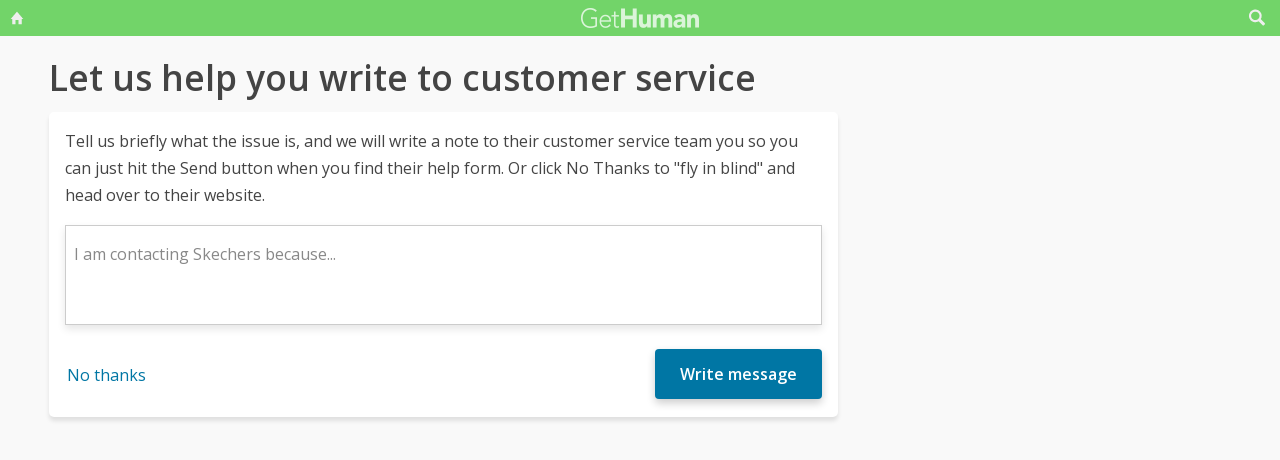

--- FILE ---
content_type: text/html; charset=utf-8
request_url: https://www.google.com/recaptcha/api2/anchor?ar=1&k=6LdI11gpAAAAADT0S-Kwjl1BhvH8R6s41APDJHhr&co=aHR0cHM6Ly9nZXRodW1hbi1jb20ucmVjYXB0Y2hhLmFtcHByb2plY3QubmV0OjQ0Mw..&hl=en&v=7gg7H51Q-naNfhmCP3_R47ho&size=invisible&anchor-ms=20000&execute-ms=30000&cb=xjxnd66nxiis
body_size: 48309
content:
<!DOCTYPE HTML><html dir="ltr" lang="en"><head><meta http-equiv="Content-Type" content="text/html; charset=UTF-8">
<meta http-equiv="X-UA-Compatible" content="IE=edge">
<title>reCAPTCHA</title>
<style type="text/css">
/* cyrillic-ext */
@font-face {
  font-family: 'Roboto';
  font-style: normal;
  font-weight: 400;
  font-stretch: 100%;
  src: url(//fonts.gstatic.com/s/roboto/v48/KFO7CnqEu92Fr1ME7kSn66aGLdTylUAMa3GUBHMdazTgWw.woff2) format('woff2');
  unicode-range: U+0460-052F, U+1C80-1C8A, U+20B4, U+2DE0-2DFF, U+A640-A69F, U+FE2E-FE2F;
}
/* cyrillic */
@font-face {
  font-family: 'Roboto';
  font-style: normal;
  font-weight: 400;
  font-stretch: 100%;
  src: url(//fonts.gstatic.com/s/roboto/v48/KFO7CnqEu92Fr1ME7kSn66aGLdTylUAMa3iUBHMdazTgWw.woff2) format('woff2');
  unicode-range: U+0301, U+0400-045F, U+0490-0491, U+04B0-04B1, U+2116;
}
/* greek-ext */
@font-face {
  font-family: 'Roboto';
  font-style: normal;
  font-weight: 400;
  font-stretch: 100%;
  src: url(//fonts.gstatic.com/s/roboto/v48/KFO7CnqEu92Fr1ME7kSn66aGLdTylUAMa3CUBHMdazTgWw.woff2) format('woff2');
  unicode-range: U+1F00-1FFF;
}
/* greek */
@font-face {
  font-family: 'Roboto';
  font-style: normal;
  font-weight: 400;
  font-stretch: 100%;
  src: url(//fonts.gstatic.com/s/roboto/v48/KFO7CnqEu92Fr1ME7kSn66aGLdTylUAMa3-UBHMdazTgWw.woff2) format('woff2');
  unicode-range: U+0370-0377, U+037A-037F, U+0384-038A, U+038C, U+038E-03A1, U+03A3-03FF;
}
/* math */
@font-face {
  font-family: 'Roboto';
  font-style: normal;
  font-weight: 400;
  font-stretch: 100%;
  src: url(//fonts.gstatic.com/s/roboto/v48/KFO7CnqEu92Fr1ME7kSn66aGLdTylUAMawCUBHMdazTgWw.woff2) format('woff2');
  unicode-range: U+0302-0303, U+0305, U+0307-0308, U+0310, U+0312, U+0315, U+031A, U+0326-0327, U+032C, U+032F-0330, U+0332-0333, U+0338, U+033A, U+0346, U+034D, U+0391-03A1, U+03A3-03A9, U+03B1-03C9, U+03D1, U+03D5-03D6, U+03F0-03F1, U+03F4-03F5, U+2016-2017, U+2034-2038, U+203C, U+2040, U+2043, U+2047, U+2050, U+2057, U+205F, U+2070-2071, U+2074-208E, U+2090-209C, U+20D0-20DC, U+20E1, U+20E5-20EF, U+2100-2112, U+2114-2115, U+2117-2121, U+2123-214F, U+2190, U+2192, U+2194-21AE, U+21B0-21E5, U+21F1-21F2, U+21F4-2211, U+2213-2214, U+2216-22FF, U+2308-230B, U+2310, U+2319, U+231C-2321, U+2336-237A, U+237C, U+2395, U+239B-23B7, U+23D0, U+23DC-23E1, U+2474-2475, U+25AF, U+25B3, U+25B7, U+25BD, U+25C1, U+25CA, U+25CC, U+25FB, U+266D-266F, U+27C0-27FF, U+2900-2AFF, U+2B0E-2B11, U+2B30-2B4C, U+2BFE, U+3030, U+FF5B, U+FF5D, U+1D400-1D7FF, U+1EE00-1EEFF;
}
/* symbols */
@font-face {
  font-family: 'Roboto';
  font-style: normal;
  font-weight: 400;
  font-stretch: 100%;
  src: url(//fonts.gstatic.com/s/roboto/v48/KFO7CnqEu92Fr1ME7kSn66aGLdTylUAMaxKUBHMdazTgWw.woff2) format('woff2');
  unicode-range: U+0001-000C, U+000E-001F, U+007F-009F, U+20DD-20E0, U+20E2-20E4, U+2150-218F, U+2190, U+2192, U+2194-2199, U+21AF, U+21E6-21F0, U+21F3, U+2218-2219, U+2299, U+22C4-22C6, U+2300-243F, U+2440-244A, U+2460-24FF, U+25A0-27BF, U+2800-28FF, U+2921-2922, U+2981, U+29BF, U+29EB, U+2B00-2BFF, U+4DC0-4DFF, U+FFF9-FFFB, U+10140-1018E, U+10190-1019C, U+101A0, U+101D0-101FD, U+102E0-102FB, U+10E60-10E7E, U+1D2C0-1D2D3, U+1D2E0-1D37F, U+1F000-1F0FF, U+1F100-1F1AD, U+1F1E6-1F1FF, U+1F30D-1F30F, U+1F315, U+1F31C, U+1F31E, U+1F320-1F32C, U+1F336, U+1F378, U+1F37D, U+1F382, U+1F393-1F39F, U+1F3A7-1F3A8, U+1F3AC-1F3AF, U+1F3C2, U+1F3C4-1F3C6, U+1F3CA-1F3CE, U+1F3D4-1F3E0, U+1F3ED, U+1F3F1-1F3F3, U+1F3F5-1F3F7, U+1F408, U+1F415, U+1F41F, U+1F426, U+1F43F, U+1F441-1F442, U+1F444, U+1F446-1F449, U+1F44C-1F44E, U+1F453, U+1F46A, U+1F47D, U+1F4A3, U+1F4B0, U+1F4B3, U+1F4B9, U+1F4BB, U+1F4BF, U+1F4C8-1F4CB, U+1F4D6, U+1F4DA, U+1F4DF, U+1F4E3-1F4E6, U+1F4EA-1F4ED, U+1F4F7, U+1F4F9-1F4FB, U+1F4FD-1F4FE, U+1F503, U+1F507-1F50B, U+1F50D, U+1F512-1F513, U+1F53E-1F54A, U+1F54F-1F5FA, U+1F610, U+1F650-1F67F, U+1F687, U+1F68D, U+1F691, U+1F694, U+1F698, U+1F6AD, U+1F6B2, U+1F6B9-1F6BA, U+1F6BC, U+1F6C6-1F6CF, U+1F6D3-1F6D7, U+1F6E0-1F6EA, U+1F6F0-1F6F3, U+1F6F7-1F6FC, U+1F700-1F7FF, U+1F800-1F80B, U+1F810-1F847, U+1F850-1F859, U+1F860-1F887, U+1F890-1F8AD, U+1F8B0-1F8BB, U+1F8C0-1F8C1, U+1F900-1F90B, U+1F93B, U+1F946, U+1F984, U+1F996, U+1F9E9, U+1FA00-1FA6F, U+1FA70-1FA7C, U+1FA80-1FA89, U+1FA8F-1FAC6, U+1FACE-1FADC, U+1FADF-1FAE9, U+1FAF0-1FAF8, U+1FB00-1FBFF;
}
/* vietnamese */
@font-face {
  font-family: 'Roboto';
  font-style: normal;
  font-weight: 400;
  font-stretch: 100%;
  src: url(//fonts.gstatic.com/s/roboto/v48/KFO7CnqEu92Fr1ME7kSn66aGLdTylUAMa3OUBHMdazTgWw.woff2) format('woff2');
  unicode-range: U+0102-0103, U+0110-0111, U+0128-0129, U+0168-0169, U+01A0-01A1, U+01AF-01B0, U+0300-0301, U+0303-0304, U+0308-0309, U+0323, U+0329, U+1EA0-1EF9, U+20AB;
}
/* latin-ext */
@font-face {
  font-family: 'Roboto';
  font-style: normal;
  font-weight: 400;
  font-stretch: 100%;
  src: url(//fonts.gstatic.com/s/roboto/v48/KFO7CnqEu92Fr1ME7kSn66aGLdTylUAMa3KUBHMdazTgWw.woff2) format('woff2');
  unicode-range: U+0100-02BA, U+02BD-02C5, U+02C7-02CC, U+02CE-02D7, U+02DD-02FF, U+0304, U+0308, U+0329, U+1D00-1DBF, U+1E00-1E9F, U+1EF2-1EFF, U+2020, U+20A0-20AB, U+20AD-20C0, U+2113, U+2C60-2C7F, U+A720-A7FF;
}
/* latin */
@font-face {
  font-family: 'Roboto';
  font-style: normal;
  font-weight: 400;
  font-stretch: 100%;
  src: url(//fonts.gstatic.com/s/roboto/v48/KFO7CnqEu92Fr1ME7kSn66aGLdTylUAMa3yUBHMdazQ.woff2) format('woff2');
  unicode-range: U+0000-00FF, U+0131, U+0152-0153, U+02BB-02BC, U+02C6, U+02DA, U+02DC, U+0304, U+0308, U+0329, U+2000-206F, U+20AC, U+2122, U+2191, U+2193, U+2212, U+2215, U+FEFF, U+FFFD;
}
/* cyrillic-ext */
@font-face {
  font-family: 'Roboto';
  font-style: normal;
  font-weight: 500;
  font-stretch: 100%;
  src: url(//fonts.gstatic.com/s/roboto/v48/KFO7CnqEu92Fr1ME7kSn66aGLdTylUAMa3GUBHMdazTgWw.woff2) format('woff2');
  unicode-range: U+0460-052F, U+1C80-1C8A, U+20B4, U+2DE0-2DFF, U+A640-A69F, U+FE2E-FE2F;
}
/* cyrillic */
@font-face {
  font-family: 'Roboto';
  font-style: normal;
  font-weight: 500;
  font-stretch: 100%;
  src: url(//fonts.gstatic.com/s/roboto/v48/KFO7CnqEu92Fr1ME7kSn66aGLdTylUAMa3iUBHMdazTgWw.woff2) format('woff2');
  unicode-range: U+0301, U+0400-045F, U+0490-0491, U+04B0-04B1, U+2116;
}
/* greek-ext */
@font-face {
  font-family: 'Roboto';
  font-style: normal;
  font-weight: 500;
  font-stretch: 100%;
  src: url(//fonts.gstatic.com/s/roboto/v48/KFO7CnqEu92Fr1ME7kSn66aGLdTylUAMa3CUBHMdazTgWw.woff2) format('woff2');
  unicode-range: U+1F00-1FFF;
}
/* greek */
@font-face {
  font-family: 'Roboto';
  font-style: normal;
  font-weight: 500;
  font-stretch: 100%;
  src: url(//fonts.gstatic.com/s/roboto/v48/KFO7CnqEu92Fr1ME7kSn66aGLdTylUAMa3-UBHMdazTgWw.woff2) format('woff2');
  unicode-range: U+0370-0377, U+037A-037F, U+0384-038A, U+038C, U+038E-03A1, U+03A3-03FF;
}
/* math */
@font-face {
  font-family: 'Roboto';
  font-style: normal;
  font-weight: 500;
  font-stretch: 100%;
  src: url(//fonts.gstatic.com/s/roboto/v48/KFO7CnqEu92Fr1ME7kSn66aGLdTylUAMawCUBHMdazTgWw.woff2) format('woff2');
  unicode-range: U+0302-0303, U+0305, U+0307-0308, U+0310, U+0312, U+0315, U+031A, U+0326-0327, U+032C, U+032F-0330, U+0332-0333, U+0338, U+033A, U+0346, U+034D, U+0391-03A1, U+03A3-03A9, U+03B1-03C9, U+03D1, U+03D5-03D6, U+03F0-03F1, U+03F4-03F5, U+2016-2017, U+2034-2038, U+203C, U+2040, U+2043, U+2047, U+2050, U+2057, U+205F, U+2070-2071, U+2074-208E, U+2090-209C, U+20D0-20DC, U+20E1, U+20E5-20EF, U+2100-2112, U+2114-2115, U+2117-2121, U+2123-214F, U+2190, U+2192, U+2194-21AE, U+21B0-21E5, U+21F1-21F2, U+21F4-2211, U+2213-2214, U+2216-22FF, U+2308-230B, U+2310, U+2319, U+231C-2321, U+2336-237A, U+237C, U+2395, U+239B-23B7, U+23D0, U+23DC-23E1, U+2474-2475, U+25AF, U+25B3, U+25B7, U+25BD, U+25C1, U+25CA, U+25CC, U+25FB, U+266D-266F, U+27C0-27FF, U+2900-2AFF, U+2B0E-2B11, U+2B30-2B4C, U+2BFE, U+3030, U+FF5B, U+FF5D, U+1D400-1D7FF, U+1EE00-1EEFF;
}
/* symbols */
@font-face {
  font-family: 'Roboto';
  font-style: normal;
  font-weight: 500;
  font-stretch: 100%;
  src: url(//fonts.gstatic.com/s/roboto/v48/KFO7CnqEu92Fr1ME7kSn66aGLdTylUAMaxKUBHMdazTgWw.woff2) format('woff2');
  unicode-range: U+0001-000C, U+000E-001F, U+007F-009F, U+20DD-20E0, U+20E2-20E4, U+2150-218F, U+2190, U+2192, U+2194-2199, U+21AF, U+21E6-21F0, U+21F3, U+2218-2219, U+2299, U+22C4-22C6, U+2300-243F, U+2440-244A, U+2460-24FF, U+25A0-27BF, U+2800-28FF, U+2921-2922, U+2981, U+29BF, U+29EB, U+2B00-2BFF, U+4DC0-4DFF, U+FFF9-FFFB, U+10140-1018E, U+10190-1019C, U+101A0, U+101D0-101FD, U+102E0-102FB, U+10E60-10E7E, U+1D2C0-1D2D3, U+1D2E0-1D37F, U+1F000-1F0FF, U+1F100-1F1AD, U+1F1E6-1F1FF, U+1F30D-1F30F, U+1F315, U+1F31C, U+1F31E, U+1F320-1F32C, U+1F336, U+1F378, U+1F37D, U+1F382, U+1F393-1F39F, U+1F3A7-1F3A8, U+1F3AC-1F3AF, U+1F3C2, U+1F3C4-1F3C6, U+1F3CA-1F3CE, U+1F3D4-1F3E0, U+1F3ED, U+1F3F1-1F3F3, U+1F3F5-1F3F7, U+1F408, U+1F415, U+1F41F, U+1F426, U+1F43F, U+1F441-1F442, U+1F444, U+1F446-1F449, U+1F44C-1F44E, U+1F453, U+1F46A, U+1F47D, U+1F4A3, U+1F4B0, U+1F4B3, U+1F4B9, U+1F4BB, U+1F4BF, U+1F4C8-1F4CB, U+1F4D6, U+1F4DA, U+1F4DF, U+1F4E3-1F4E6, U+1F4EA-1F4ED, U+1F4F7, U+1F4F9-1F4FB, U+1F4FD-1F4FE, U+1F503, U+1F507-1F50B, U+1F50D, U+1F512-1F513, U+1F53E-1F54A, U+1F54F-1F5FA, U+1F610, U+1F650-1F67F, U+1F687, U+1F68D, U+1F691, U+1F694, U+1F698, U+1F6AD, U+1F6B2, U+1F6B9-1F6BA, U+1F6BC, U+1F6C6-1F6CF, U+1F6D3-1F6D7, U+1F6E0-1F6EA, U+1F6F0-1F6F3, U+1F6F7-1F6FC, U+1F700-1F7FF, U+1F800-1F80B, U+1F810-1F847, U+1F850-1F859, U+1F860-1F887, U+1F890-1F8AD, U+1F8B0-1F8BB, U+1F8C0-1F8C1, U+1F900-1F90B, U+1F93B, U+1F946, U+1F984, U+1F996, U+1F9E9, U+1FA00-1FA6F, U+1FA70-1FA7C, U+1FA80-1FA89, U+1FA8F-1FAC6, U+1FACE-1FADC, U+1FADF-1FAE9, U+1FAF0-1FAF8, U+1FB00-1FBFF;
}
/* vietnamese */
@font-face {
  font-family: 'Roboto';
  font-style: normal;
  font-weight: 500;
  font-stretch: 100%;
  src: url(//fonts.gstatic.com/s/roboto/v48/KFO7CnqEu92Fr1ME7kSn66aGLdTylUAMa3OUBHMdazTgWw.woff2) format('woff2');
  unicode-range: U+0102-0103, U+0110-0111, U+0128-0129, U+0168-0169, U+01A0-01A1, U+01AF-01B0, U+0300-0301, U+0303-0304, U+0308-0309, U+0323, U+0329, U+1EA0-1EF9, U+20AB;
}
/* latin-ext */
@font-face {
  font-family: 'Roboto';
  font-style: normal;
  font-weight: 500;
  font-stretch: 100%;
  src: url(//fonts.gstatic.com/s/roboto/v48/KFO7CnqEu92Fr1ME7kSn66aGLdTylUAMa3KUBHMdazTgWw.woff2) format('woff2');
  unicode-range: U+0100-02BA, U+02BD-02C5, U+02C7-02CC, U+02CE-02D7, U+02DD-02FF, U+0304, U+0308, U+0329, U+1D00-1DBF, U+1E00-1E9F, U+1EF2-1EFF, U+2020, U+20A0-20AB, U+20AD-20C0, U+2113, U+2C60-2C7F, U+A720-A7FF;
}
/* latin */
@font-face {
  font-family: 'Roboto';
  font-style: normal;
  font-weight: 500;
  font-stretch: 100%;
  src: url(//fonts.gstatic.com/s/roboto/v48/KFO7CnqEu92Fr1ME7kSn66aGLdTylUAMa3yUBHMdazQ.woff2) format('woff2');
  unicode-range: U+0000-00FF, U+0131, U+0152-0153, U+02BB-02BC, U+02C6, U+02DA, U+02DC, U+0304, U+0308, U+0329, U+2000-206F, U+20AC, U+2122, U+2191, U+2193, U+2212, U+2215, U+FEFF, U+FFFD;
}
/* cyrillic-ext */
@font-face {
  font-family: 'Roboto';
  font-style: normal;
  font-weight: 900;
  font-stretch: 100%;
  src: url(//fonts.gstatic.com/s/roboto/v48/KFO7CnqEu92Fr1ME7kSn66aGLdTylUAMa3GUBHMdazTgWw.woff2) format('woff2');
  unicode-range: U+0460-052F, U+1C80-1C8A, U+20B4, U+2DE0-2DFF, U+A640-A69F, U+FE2E-FE2F;
}
/* cyrillic */
@font-face {
  font-family: 'Roboto';
  font-style: normal;
  font-weight: 900;
  font-stretch: 100%;
  src: url(//fonts.gstatic.com/s/roboto/v48/KFO7CnqEu92Fr1ME7kSn66aGLdTylUAMa3iUBHMdazTgWw.woff2) format('woff2');
  unicode-range: U+0301, U+0400-045F, U+0490-0491, U+04B0-04B1, U+2116;
}
/* greek-ext */
@font-face {
  font-family: 'Roboto';
  font-style: normal;
  font-weight: 900;
  font-stretch: 100%;
  src: url(//fonts.gstatic.com/s/roboto/v48/KFO7CnqEu92Fr1ME7kSn66aGLdTylUAMa3CUBHMdazTgWw.woff2) format('woff2');
  unicode-range: U+1F00-1FFF;
}
/* greek */
@font-face {
  font-family: 'Roboto';
  font-style: normal;
  font-weight: 900;
  font-stretch: 100%;
  src: url(//fonts.gstatic.com/s/roboto/v48/KFO7CnqEu92Fr1ME7kSn66aGLdTylUAMa3-UBHMdazTgWw.woff2) format('woff2');
  unicode-range: U+0370-0377, U+037A-037F, U+0384-038A, U+038C, U+038E-03A1, U+03A3-03FF;
}
/* math */
@font-face {
  font-family: 'Roboto';
  font-style: normal;
  font-weight: 900;
  font-stretch: 100%;
  src: url(//fonts.gstatic.com/s/roboto/v48/KFO7CnqEu92Fr1ME7kSn66aGLdTylUAMawCUBHMdazTgWw.woff2) format('woff2');
  unicode-range: U+0302-0303, U+0305, U+0307-0308, U+0310, U+0312, U+0315, U+031A, U+0326-0327, U+032C, U+032F-0330, U+0332-0333, U+0338, U+033A, U+0346, U+034D, U+0391-03A1, U+03A3-03A9, U+03B1-03C9, U+03D1, U+03D5-03D6, U+03F0-03F1, U+03F4-03F5, U+2016-2017, U+2034-2038, U+203C, U+2040, U+2043, U+2047, U+2050, U+2057, U+205F, U+2070-2071, U+2074-208E, U+2090-209C, U+20D0-20DC, U+20E1, U+20E5-20EF, U+2100-2112, U+2114-2115, U+2117-2121, U+2123-214F, U+2190, U+2192, U+2194-21AE, U+21B0-21E5, U+21F1-21F2, U+21F4-2211, U+2213-2214, U+2216-22FF, U+2308-230B, U+2310, U+2319, U+231C-2321, U+2336-237A, U+237C, U+2395, U+239B-23B7, U+23D0, U+23DC-23E1, U+2474-2475, U+25AF, U+25B3, U+25B7, U+25BD, U+25C1, U+25CA, U+25CC, U+25FB, U+266D-266F, U+27C0-27FF, U+2900-2AFF, U+2B0E-2B11, U+2B30-2B4C, U+2BFE, U+3030, U+FF5B, U+FF5D, U+1D400-1D7FF, U+1EE00-1EEFF;
}
/* symbols */
@font-face {
  font-family: 'Roboto';
  font-style: normal;
  font-weight: 900;
  font-stretch: 100%;
  src: url(//fonts.gstatic.com/s/roboto/v48/KFO7CnqEu92Fr1ME7kSn66aGLdTylUAMaxKUBHMdazTgWw.woff2) format('woff2');
  unicode-range: U+0001-000C, U+000E-001F, U+007F-009F, U+20DD-20E0, U+20E2-20E4, U+2150-218F, U+2190, U+2192, U+2194-2199, U+21AF, U+21E6-21F0, U+21F3, U+2218-2219, U+2299, U+22C4-22C6, U+2300-243F, U+2440-244A, U+2460-24FF, U+25A0-27BF, U+2800-28FF, U+2921-2922, U+2981, U+29BF, U+29EB, U+2B00-2BFF, U+4DC0-4DFF, U+FFF9-FFFB, U+10140-1018E, U+10190-1019C, U+101A0, U+101D0-101FD, U+102E0-102FB, U+10E60-10E7E, U+1D2C0-1D2D3, U+1D2E0-1D37F, U+1F000-1F0FF, U+1F100-1F1AD, U+1F1E6-1F1FF, U+1F30D-1F30F, U+1F315, U+1F31C, U+1F31E, U+1F320-1F32C, U+1F336, U+1F378, U+1F37D, U+1F382, U+1F393-1F39F, U+1F3A7-1F3A8, U+1F3AC-1F3AF, U+1F3C2, U+1F3C4-1F3C6, U+1F3CA-1F3CE, U+1F3D4-1F3E0, U+1F3ED, U+1F3F1-1F3F3, U+1F3F5-1F3F7, U+1F408, U+1F415, U+1F41F, U+1F426, U+1F43F, U+1F441-1F442, U+1F444, U+1F446-1F449, U+1F44C-1F44E, U+1F453, U+1F46A, U+1F47D, U+1F4A3, U+1F4B0, U+1F4B3, U+1F4B9, U+1F4BB, U+1F4BF, U+1F4C8-1F4CB, U+1F4D6, U+1F4DA, U+1F4DF, U+1F4E3-1F4E6, U+1F4EA-1F4ED, U+1F4F7, U+1F4F9-1F4FB, U+1F4FD-1F4FE, U+1F503, U+1F507-1F50B, U+1F50D, U+1F512-1F513, U+1F53E-1F54A, U+1F54F-1F5FA, U+1F610, U+1F650-1F67F, U+1F687, U+1F68D, U+1F691, U+1F694, U+1F698, U+1F6AD, U+1F6B2, U+1F6B9-1F6BA, U+1F6BC, U+1F6C6-1F6CF, U+1F6D3-1F6D7, U+1F6E0-1F6EA, U+1F6F0-1F6F3, U+1F6F7-1F6FC, U+1F700-1F7FF, U+1F800-1F80B, U+1F810-1F847, U+1F850-1F859, U+1F860-1F887, U+1F890-1F8AD, U+1F8B0-1F8BB, U+1F8C0-1F8C1, U+1F900-1F90B, U+1F93B, U+1F946, U+1F984, U+1F996, U+1F9E9, U+1FA00-1FA6F, U+1FA70-1FA7C, U+1FA80-1FA89, U+1FA8F-1FAC6, U+1FACE-1FADC, U+1FADF-1FAE9, U+1FAF0-1FAF8, U+1FB00-1FBFF;
}
/* vietnamese */
@font-face {
  font-family: 'Roboto';
  font-style: normal;
  font-weight: 900;
  font-stretch: 100%;
  src: url(//fonts.gstatic.com/s/roboto/v48/KFO7CnqEu92Fr1ME7kSn66aGLdTylUAMa3OUBHMdazTgWw.woff2) format('woff2');
  unicode-range: U+0102-0103, U+0110-0111, U+0128-0129, U+0168-0169, U+01A0-01A1, U+01AF-01B0, U+0300-0301, U+0303-0304, U+0308-0309, U+0323, U+0329, U+1EA0-1EF9, U+20AB;
}
/* latin-ext */
@font-face {
  font-family: 'Roboto';
  font-style: normal;
  font-weight: 900;
  font-stretch: 100%;
  src: url(//fonts.gstatic.com/s/roboto/v48/KFO7CnqEu92Fr1ME7kSn66aGLdTylUAMa3KUBHMdazTgWw.woff2) format('woff2');
  unicode-range: U+0100-02BA, U+02BD-02C5, U+02C7-02CC, U+02CE-02D7, U+02DD-02FF, U+0304, U+0308, U+0329, U+1D00-1DBF, U+1E00-1E9F, U+1EF2-1EFF, U+2020, U+20A0-20AB, U+20AD-20C0, U+2113, U+2C60-2C7F, U+A720-A7FF;
}
/* latin */
@font-face {
  font-family: 'Roboto';
  font-style: normal;
  font-weight: 900;
  font-stretch: 100%;
  src: url(//fonts.gstatic.com/s/roboto/v48/KFO7CnqEu92Fr1ME7kSn66aGLdTylUAMa3yUBHMdazQ.woff2) format('woff2');
  unicode-range: U+0000-00FF, U+0131, U+0152-0153, U+02BB-02BC, U+02C6, U+02DA, U+02DC, U+0304, U+0308, U+0329, U+2000-206F, U+20AC, U+2122, U+2191, U+2193, U+2212, U+2215, U+FEFF, U+FFFD;
}

</style>
<link rel="stylesheet" type="text/css" href="https://www.gstatic.com/recaptcha/releases/7gg7H51Q-naNfhmCP3_R47ho/styles__ltr.css">
<script nonce="3SfhbfGisscl_LPdReaAiQ" type="text/javascript">window['__recaptcha_api'] = 'https://www.google.com/recaptcha/api2/';</script>
<script type="text/javascript" src="https://www.gstatic.com/recaptcha/releases/7gg7H51Q-naNfhmCP3_R47ho/recaptcha__en.js" nonce="3SfhbfGisscl_LPdReaAiQ">
      
    </script></head>
<body><div id="rc-anchor-alert" class="rc-anchor-alert"></div>
<input type="hidden" id="recaptcha-token" value="[base64]">
<script type="text/javascript" nonce="3SfhbfGisscl_LPdReaAiQ">
      recaptcha.anchor.Main.init("[\x22ainput\x22,[\x22bgdata\x22,\x22\x22,\[base64]/[base64]/[base64]/[base64]/[base64]/[base64]/[base64]/[base64]/[base64]/[base64]\\u003d\x22,\[base64]\\u003d\x22,\x22w4cew71sw41tw4w4w4HDk8OOTcKiWMKzwozCvcO3wpR/[base64]/DlcKSw7bCpgp7woDCpg08G8KJF8K/WcKqw65Swqwvw49FVFfCqMOsE33Cr8KCMF1gw5bDkjwjQjTCiMOvw6QdwrokERR/TcOgwqjDmEHDqsOcZsKFWMKGC8OKSG7CrMOQw7XDqSIsw7zDv8KJwr/DtyxTwpbCscK/[base64]/CnMKzAz5WBmfDtUDCh8KHwpLDlyk2w5QEw5fDkx3DgMKew6zCs2Bkw7Nuw58PScKywrXDvBDDoGM6bG1+wrHCkzrDgiXCkh1pwqHCnyjCrUsMw50/[base64]/CqsO6UzHClFHCvVMFwqvDhcKVPsKHY8Kvw59RwqzDksOzwq82w6/Cs8KPw7bCpSLDsX9UUsO/wo8qOH7CgcKrw5fCicOZwrzCmVnCi8O1w4bCsi7DisOvw4TCkcKGw4BPPwRPAcOrwpMHwrlSFcOCXh0nX8KEK03Dm8KeB8K1w4bCpDXCqCNwbWR9w7jDlTAwan/CpMKKGwnDssKew7JaNU/ClA/DicKnw5g9w5rDh8O/TSLDtcO4w5cCT8K8wrTCucKbaiorel/[base64]/CsMK6I0VAA8OubQd2wp/CgMOCG2UXw5BAcCIyw4UGHUjDvsKvwqBIHcO4w4PCqcO4IA/[base64]/[base64]/DqsKHATpnwqM7w7VVwpjDhMOTVH0MZMKCw63DhS/[base64]/CqWdAGMKvw5JzwpbCqMKLdsK1OxLCmjTCqi3DkHx4RcKKfTrCtcKuwox3w4YZaMKbwqHChDfCtsOPIFnCvVoWEsKlXcODOG7CoxDCqkbDqnJCX8Kvwp7DgzITEk97eR9lR2xow417HQHDmBbDl8Krw7bClE41QX/Dmz0MI3fClcOCwqwJDsKNS1RJwqRvUltmwoHDssOrw6TDtQ8nw59RRBNFwp9Sw4nDmxlcwoQQG8KCwo3CocKTw4U5w7QXPcOFwrTDisKcOsO6wrPDtn7DhyvCnsOEwo3Dty4zNwhNwo/Dj3jDpMKEF3/CiyhQw5vDmy3CihQ+w7R5wp/CjcO+wrliwq7DsAnDsMOVwqM9UyciwqoiBsK/w7zCi0/[base64]/DhcOFZcO8KMKxS8K6UMOpwoIVcsOyOWoYVMK3w6rChsObwoXCvMOaw7PCvMOECUhpJ1PCqcOaF3NrV0EydRIBw4/Ds8KuQjnCn8KFbm/CoAIXwosgw6zCg8KDw5VgAMO/[base64]/CvUzCjRPDq8Oxw5BzCMKGwoZjYsKWB8OsB8KCw5DCvMKww6J9wodhw6PDrzUaw6Enwp7DrS1TecOyQcOcw73Di8OCZR89wrHDnRhIcgBCPA/DkMK7T8K9QyAtQsOqUcKYwojDqcKBw5fDkMKfUGnCicOkQcOtw7jDssOLV23DiU4Iw5bDqMKXGnbCpcO5w5nChzfCoMK9bcO2CcKrdsKGw4HDnMOBYMOkw5cjw65teMOMw4Icw6o0bW41wppFw4bCicOewolzw5/[base64]/[base64]/CrXQQwq/DhggPw47DkjbCnMOFw7w9dw4kKsKWPU3DpcKfwqALSDTCg2cow4jDqsKiQMOwO3XDhgwSw6IHwognDMOOJMORwrjCs8OKwp13JiBbLl3DjRrDgybDisOlw70JF8KhwpjDnVwZGHHDkm7Dh8Kow7/DlxQzwrvCmMKLNsODc2cMw7TDk0YZw7oxEsOYwpzDs3XCncK/w4BxGsKEw6fCoCjDvwrDvcKYFwpmwqASKjVnSMKBwrgTHTzCvMO9woQ7w67DvMKtL046wrtkw4HDm8KScgJ2XcKlEx5swoURwpDDoQ4jBsORwr0QJ18CNklmYVxNw5ViesOXEsKpcAnDg8KLbzbClQHCuMKsbsKNC20nO8OHw7BnPcO7SR/CnsOdY8KCw7VowpELGnfDiMOUYcK8b3rDpMKDwo4KwpACwonCi8K8w5FgRB4uWsKSw4EhGcONwo4Jwrxdwr5dA8KFA0vCosKPfMKufMKjZznCncO0wrLCqMOqeGx7w5rDtgEtPwDChQvCvCsBw43DtijCjQ4xcWfCtVRnwp/[base64]/SyPDqiPDmjYMw5MgMCLCswQswp9xw6pcP8KKP3B6w691eMOXN1kXw7Vrw7bCi0M6w7B0w5JXw5rDjxV6FUFmGsO3QsORP8OsZS9JBMOvwq/CtsOnw70hFMK8NcKcw5/Dr8OhcMOdw5fDtHR4AsK6VGQvV8O3wot6OW3Dk8KvwoRSdzNHwo1QMsOEw4wdOMOtwp3DqyEfQlcKw4cQwpIKDzc/[base64]/VcOIQsOuw6TCrQNbF0fDtgA6wp0/wozDkMOuBSx7wrbDgBV/w43DssOmEcO7LsKDfF8uw5LDqznDjkHCtHwtBcKaw7MLYi8Qw4JwQgPDvQYybsOSwonCiyc0w6jCkhjDmMKawpTDjmrDtcOtbsOWw63CtSjCkcO2worCvRvCmj5fwogdwpIVPE3ChMO/w6fDisOMYMOEOAXClsOVaxQvw4JEYnHDlQ3CvQgMNMOKV0fDoHbDpcKWwo/CusKAbnViw6PCrMKqwoITwr1vw7PDikvCi8K6w4F2w5New69ow4RBP8KsJEXDu8O7wonDhcOGOMOfw4/DknVIWMO1cVfDj0BjRcKlKsOpw6R4QGl9wqUcwqjCtsOiZFHDs8KwNsORRsOowoPCmAZUV8KuwrJaEHLCmjbCmjXDv8K1wqZOLEzCk8KMwp3CqRRgfMO8w4vCjcKDTlDDmsKTwqM1HGdKw6QLw4/DmMOQMsORw6TCnMKsw64fw7FCwpgyw6HDr8KSYMOkQlnCpcKsY2wNI2zCpD5HMHvDscKOFcOuwqITwosrw6Nzw5fCoMOJwq5/w4HCh8Kkw4pgw6DDscOYw5gwNMOVdcOgesOOSSJ3EALCk8OsKMOnw5LDoMKxw7PDtGAvwr3Dr2gIE2nCuWvDul/[base64]/CiMK+w4sGwonCtMKuBlxVwpB3XyBYwrZxFcOGwqJJesOiworCpR4ywprDqMOLw7g+eTpwOcOYTmtkwpwxZcKhw7/ChsKjw5c6wqTDgW1EwrN2wqdNPAgrY8OXGErDixTCsMOxwoQ3w6dlw7ZfXG4lPcKjDl7Co8OjesKqAkt+HhfDgH9GwqbCkVxZWMKMw5B+wrVow40vwr4eeFxALsO6TcOEw7B/wqchw4LDqMK4G8KcwoRFbjxeU8KfwpJ9EVJpQTYCwr/DnMO5OsK0HcOnHiHChzvCmcOlA8KJL3J+w7HDk8OVRcO5wpwpGMK1GEXCqMOuw5zCjWfClRJDw4/DlMObwqoiOHFFCcKQLzHCuh/ClnEEwpPCicOLw7jDukLDl35bADlQRMK3wpkIMsOgw5NXwqVpF8Ofw4zDk8OPw7Vow7/ClxQSKi/CpsK7w4RXXMO8w5/[base64]/DlsK+wrBKJB7Dj8Kxw7rDvRpxJ8KHw4PCvh5vwrBzQ3QTwp1gAEbDn3Edw7ANIHBawprCl3QUwqljOcKyaQbDjVHCn8O3w7/DjsOcbsOow4tjwozDosKsw6olM8Orw6PCtsOIHMKhSCDDkMOGXwrDl1J4KsKOwprDhsO0ScKLN8KkwrvCq3rDikvDhhvDvgDCs8KdGG0Sw61Gw7zDvsKaDyzDoGPCvToowqPCksK6KcOdwrsnw6ZbwqrCtsONW8OIKULCtMK4w5fDhh/Ci0fDm8KVwoJCLsOHVVMhVsKaLsKFSsKbGFAGMsOywpsMPCPCjsKLbcOiw4pUwqkvNChbw5gYwrbDv8K6LMKDwrAFwqzDtcKrwpXCjhs0U8K9wrHDrFHDm8Oew7wRwp1AwrXCkMOSw4HCjDZmw6ZywppSw6HDvB/DnF4eR3VTTcKIwr4pXsOgw6rDoULDrsOHw5JSY8OlZFbCusKtIh0MVR0CwoZ9wr1tc1/[base64]/wps2wrnDicO9BMKWDsO1Gx4pwpk/wr3ChMOteMKRBUF0AMOkHj3DvW/DkXjDpMKIY8Ofw6UNLsOJw5zCgWVDwrPClsKmQMKYwrzCgw7DomJRwo8Nw7wFw6BAwrcAwqIsZsK0FcKIw6fDg8K6BcOvNWLDowU0AcOmwrPDg8OXw4ZAc8OFJ8OuwqDDqcO5UjcGw6/CtQfCg8OGGMOGwprCv07CsSgoOcONFgR7ecOHw7Nrw54YwoDCkcOvMzRXw4nCnm3DgMKMaH1Ww6PCrxrCr8OkwrnDk3rCigIxLkHDnCYQF8Ksw6XCozXDrMOCPDvCrVlvdU5SdMO+R0XCmMO+wpRkwqgbw790JsKZwr/DpcOMwofDtl/CoHtiKcKqNsKQT3vCq8KIVRxxN8KvGT8MFijDkMONwqrDnnnDisKrw4EJw5ABwqUDwpInYF7CgMKbFcKiC8K+JsKeWsKAwoMEwpFsaWFeVBdowofDhmvDsTlEwq/[base64]/CiMOxEGjDiVHDoyDCr13DmkrDsGfCpzjCjMKzAsK5OBXDr8OAEhZQNCoBYTHCpj4UEhMITMKOw7DCvMOXTMO2ccKRHcKJfBYaf25Zw5nCqMOgemRpw4/DoHXDu8K9w4TDkEXDo1kfw5oaw6kPNMOyw4TDkUlzwoLDo2TCncKZHsOvw7cBBcKHTiRNLcKlw4JAw63DhjfDtsOxw4HDg8K3wokAw4vCtEbDt8KgaMKzwpfChcKNwr3DsTDCumU6exTCkHYNw44GwqLCgA3DvcOiw6TDmBdcLsKFwoXClsKPAMOVw7opw6/CscKQwqzDtMOxw7TCrMOEFEZ5S21cw4JnAsK5HcK6SFcBGjlDw4TDmMORwqBlwo3Dtz9Swq0kwrjDug/CjA9+wq3DhA/CnMKABzEbU0PCv8O3XMOgwqkdVMK1wrbCsj/Ci8O0McKcLmLDvyMXw4jCon7Crys1cMKjwrLDvwvCgMO2AcKmZXMEecOEw6glJiDCgQLCjUVofsOiQ8O4w5PDgjPDtsObGR/DujHCjWw8X8KnwqHCkCDCqQ3ClXLDs2HDlSTCkz9pRRXChsK6JcOVwqvCmsOsax8BwrTDusOjwq09flIIdsKmwr9/NcOZw7howrTCgsKfBSkjwqfDpSFfw6PChGxHw5VUwr5/aCjCmMO5w5nCr8KXeS/CuXzCo8ODZsOpw5s7c1fDo2nDuEY9OcObw6lURMOWF1PCtXfDvD9ww6kIAQLDj8KJwpQcwqHDrW3Dqn5tESNlLsOhd3ccw7Q/aMKFw68yw4BPfAx2w7Ffw6/[base64]/DgMObw7PCgkXDvsKpw67Dk8OJwrNmfcO0TcOuT8KkW8Kww7ciM8OwVy52w6LDqC8uw5kdw7XDuibDrMO2AMOnADLDusKHw5HDixNrw6g4MDwIw48fVMKDBcOGw7pOHQFgwq9tFSXCrWJMb8OhUTAsUsKSw5TCiiJpYMKFdsKpS8K1JDHCtGXDicKEw5/CosK4woXCoMOaQcKDw70hUsKtwq0GwrXCiHgNwoJKwq/[base64]/YRbCksKZJlpxwr7CicKAUQRIMXvDvcOFw54mw7DDt8K4BCY+wplFDsOIW8K/XijDggY1w5J3w5jDpsKaOcOsWzcjw67Cok10w7HDusOYwpbCvEENRQPCksKEwpd8KmplF8K3ODl9w75dwooKXXPDgMKgXsOfwqUuw7BKwpVmwooOwqt0wrTCm3zCul0MJsOeGzU+XMOcCMOPUj/CizRSNXVzZlkPIsOtwpguw6pZwqzCg8OHfMO4OsOdwpnCosOXYxfDhsKrw7TClwg4woI1w5HCj8K/b8KLLMOVbDtOwrhwCsK5Hm05wr3Dtx7DlAZkwrBoOTDDjMKANGhmJ0fDk8OVw4YEH8KQw7fCrMOUw5/DqgEZBVPCgsKGw6HDvRoqwqXDmMOFwqI6wqvDnsK3wpfCrcKSd20VwqTDhQLDoEh4w7jCn8KnwqxsDsK/w4QPfsKYw7NfO8Kdw7rDsMOybMORM8KVw6TCum7DmsKbw7MJZ8OgN8KxIMOBw4zCocOPNcK8cUzDghc/w6Jxw5jDusK/FcO/EMOvHsO7FVcoBA7CuzrCq8KcVx4bwrQnw6PClhBYE1HDrQBYVsOtF8OXw6/CvMORwr/CoirCn1TDlQxDw6HCqnTCqMO6wozCgVjDk8Orw4RAw59bwr5dw7INaiPCojjCpmJmwoHDmDkDO8Kfwp4Qwpo6VMKdw7rDj8OQOMKfwp7DgD/CrGHCkgTDkMKQKxsEw7poA2Vdw6PDlkRCK1rDgMOYGsKzHmfDhMO2ccKpasKERXnDvBvCpMKlbA8oesOLN8KfwrnDqEzDs3I/wonDisOaXcOww5PChVHDrsOOw6XDjsKdI8OwwrLDkhpMw4pBDsKyw4XDoVd2b1HDqxhRw5/CmcKhYMOFw4PDgcKeOsKRw5ZWD8OEQMK5E8K1MSgQw4tgw7VCwpBXwpXDulJPwqppbmHConQNwoHDlsOoFBk5Q3xoRR7DqsOhwr/DmhJqwq0QHw55DH4hw694YwENAW5WEVXCsG1Fw6fDknPClMKpwo/CikRJGBEmwqLDjlfCjsOVw44ew7RLw5TCjMKowqcsC1/DgsO9w5UAwpVnwrvCuMKww6/DrFRkdRVLw7RqNXEOWinDrsK/wrV4FGZJZWs6wqLCi37Ct2LDmGzChyDDq8K/[base64]/Ci8KiwokPInwHFnTCg8OiwrvDkArCqMK4YcKeBnQBRcKFwq1NHsOlwrE3QsOpwqh8VMOGBMOZw4kKf8ONCcO3wqbCjH5qwokYek/[base64]/Ct8OJHFjCnMOswr/Co3TCosOXw4PDkw15w6rCvsOUBy9aw6U6w587IDDCoW9ROMOLw6Vbwp/Du0tdwo1GJcOITsKww6bCvsKewrjCiWoswrZzwoDCj8Oow4DDtGDDm8K4O8KowqPCqS9CPhEjEw7CrMKowoZzw6Jswq8+K8KMLMK3woDDtQjCkB8+w7JPJj/DpsKLwptJdkNSAsKKwpdIcsOXU209w74Zw59JBSDCj8OMw4HCrMOiCylyw4XDosOEwrnDmgrDn0rDoG7CvMOMw5ZVw6M0w4zDkhfCghEQwrAzSxfDmMKsJjPDvcKpKRbCscOPDMKoVw3Du8Kxw7/[base64]/e8OFwq7Ct8O5wq/[base64]/DvcOaEMOdPiXCjsOcw63DtcKUwo5Sw4TDk8O8w6fCsERDwqsyFV/DkMOGw47CqMODRlZWZCoEwpAPWMKhwrVCCcOzwrzDjsOGwpzDjcOww4BRw63CpcOnw7RHw6huwp7CqVMEX8OwPn8uwqzCvcOAwqgAwplowqXDr2NSW8K5S8OEGVsINV1MJEsfVSXClTnDjFfCqsKKwo9ywq/[base64]/[base64]/[base64]/DrMKZwo3DnlgbB8O5w5PDp8KUw4p/NDIFM8Ohw7nCjApTw7Fxw6fDrWZ4wqXDllvClsKjw7/DisOBwoHCpMK1fcOIKMKyX8OGw4tMwpZyw453w4DCjsOBw6cOfsO5T2HDoHjDiUrCqcKtwrfCoSrCtsKBVWhoJRvDoCjDtsOxWMKze1jDpsK2K0x2VMOYd0nCmcK0MMOcw61eYGwWw7DDocKpwpjDhQQ0wp/Du8KbL8KnPsOkXyHDq21xAivDgXfCnhrDmjAcwoZoOsOLw75UEMOtcsK3HsOdwoNFPi/Dn8Kjw40SFMO8woROwrHDpAp/w7vDhjJKXV5bEyDCgMKhw6dXw73DqMO1w5JAw4LDsGQsw58CbsKMZMOsRcKKwpTDlsKoBh3Cl2Edwp91wo5JwpkCw6VSKcOnw7nCjztoMsOnCUXDo8OTd1/Dq347Yl7DkHDCh17DqMODwoQ5wq8MAwbDtDkQwpnCpsKcw71NQMKxfzbDtTnChcORw7AQfsOtw7JvVMOEw7fCoMKIw4HCo8Kqwo94wpAuVcO/[base64]/wpAJw4rChSEuCg0Iw7zCj2Ejw7PDkMKgccO3w41CVcORL8OQw40/wqzDocOlwqzDhRXDhATDrA/DrS7CncOJdUfDssOsw7dESXPDqhfCrWjDlzfDpw8vwr/[base64]/Q8OSw5Z9w7BZesOHKTcGw5AnIjXDqsKRw5t8McOywqDDnW9kCsOmwrbDmMOrw5XDh3QyUMKNA8OZwqNhJl4SwoAWwoDDr8O1wpBHcQvCuyvDtMKbw6Vzwrx6wo3CjHsLDcONPUh0w7/ClV/DhcObw6lWwp/[base64]/CusKNw7AOQsOdcsK1wrVnY8KdwpN/w4jCnMOsV8O9w7XDisK9IHLDrh7Do8Kow4TClcKyZ3shNsOcXMO8w7UBwpo1VnMUDBxKwp7CsUnCg8KXdyPDs3XCoxAQEXXCpzUfP8OBUsOHEj7ChF3CpsO7wpV/w6UlPDbCgMKsw7I9Cl/CpizDrCklBMKvwobDuRxfwqPCtMOBO0IswpvCssOjaEzCo3RXw45kdcKAXMKYw4nDvnPDusKwwqjCh8Kjwr9uUsOQwpfDpikOwprDlMOJbTnDgRk7BwDCt1/Dr8Ohw4VBBwPDpUbDncOCwpwmwqDDk13DjCdewo7CgiHDn8OiQVgqPljCmh/Dv8OQwqXCscKZcnLCtVvDr8OKb8OAw63CshBCw484JcKmb1RXccOhw5w+woPDpE14TMKlLhRcw4XDk8KuwqfDg8KpwoXChcKQw7YkMMKkwo9/[base64]/A8O1w54jBcOTwpViwoRGwpHCusO6OsKjw4rCnMKpBsOmwozCm8O2w6nCqX7DqXU5w4NkCMObwrvChcKBesKbw6LDpMO8eSE+w6/DqsO+CcK2dcKVwrIRQsO0GsKKw4wacsKEBQFfwoLCgsOHIRlJIMKDwqfDuxBfdzPDnsOVBcOKb1AVR0rDh8KnCxt/ZU8TO8K6Dn/DocK5YcKpAcOdwpjCoMOhdRrChhNow63DqMOEwrXCk8O2bifDk1TDs8OqwpIZbi/CrMOSw77Ch8K/[base64]/DvCrCnsKmVMO2w5rCjQw5w7VmWMOsw5BLR2nCukpLR8OXwpHCp8KNw6nDtQl4wpBgIyPDqFLCrDHDqMKRejsXwqPDt8Khw7/CvcK7wrHCpMODOj/Ch8Klw57DsksrwrrChH7DksOMaMKawr7CvMKTeSzDum7CpMKyU8Ktwq/CvGhWw6LCv8K8w4l3BsKFPR7CtsK0Q3ZZw6TCijJoWsOUwrR4fcK2w5MOwqcMw4YDwpAgdcKlw5bCncKRwqzDucK2LlnDnWHDtE/DmzdNwrXCnSEmPcKMwoVkZsO5ICA8BANNBMKjwqnDq8Knwr7Ck8KmVMKfOzwnLcKsZmwfwrfDvcONw4/CssO/w7ULw55bLcO5wpvDtQHDlEkew6VYw6V0wr3Co1ktUmhNw5sGw7bCq8KsNkMIdMKlw7AiMjMFw7RDw4sXMFY9w5nChV/DtlAmR8KUcBTCtcO6BEN8MWXDlMOXwqXCiBULUcOUw7HCqjtwDFTDqyvDiH86wrFEIsKCw7XCgsKUAREXw7bCrSrCoDx/w5UDw4PCriI6MRc6wp7DhMKxNsKsDSLCq3rDjcKlwpDDmERGb8KQWnDDqibCscOswoBCSSjCv8KzMgYgL1HDmsKQwop1wpHDkcK8w4DDrsOowoHCrnDCqHkWXFtLw6DDuMOnC2LCnMOPwoNhworDpsOGwo3CjcOMw5fCncOtwrbCpcKiS8OhR8Kmw4/CmEdhwq3CgAVrJcO2LhplI8O6w4cPwp9Ww5nCpsO6PEVhwoIzZsOKwrlHw7vCrnLDmXzCsn8IwqXCm3lbw6x8EmnCmX3DtcOjP8OvXR4uf8KpVMOxMW3CthLCoMKpKT/Dm8O+wovCngkIWMOjS8Otw48tYcOxw6LCqRAow4vClsOaNTrDshfCv8OXw4rDlgjDqUokUcKbNzjDr2XCtMONwoQLbcKbTio7RsKVwrPClzfCpcKGLcOyw5LDnsK9wqgmWgnCjkzCoSAFwr5AwrDDjsK7w7DCsMKvw5rDhFZsBsKeek80Qm/Di10WwrHDlVXCkkzCpcK6wog0w4BCHMKYe8KAbMKlw7cjZCDDiMOuw6VxRcOaRTPDqcKww7/DssK1TC7ClGcIbsO5wrrDhFHCjS/Cpn/CrMOeEMK7w4pQHsOyTlYEAMOBw5TDncKmwpA1Xn/[base64]/Du8KDw7LDqMOzw5NOE8OkPMKlG2ZdJ3o9RMK8w64kwp9hwoI6w6Mzw4pew7EqwqzDi8OdHHIWwp5oeyPDhMKZP8Kuw5jCsMKaFcOmCTvDqC/CjcKcbQLCmMO+wpvCt8O1R8O1KcOzIMKyCwHCtcK+ZRZxwoNfL8Oyw4YpwqjDlsKVFjhVwrw4asK5RsOhFB7DrTLDoMK1LcOkC8OSWsKrZERhw6YAwoQnw5x7fcOyw4TCr1/DssKJw53Ct8KSw5bCksKOw4XCm8O9w73DpE5oTFNldsKswrYnenjCrxXDjAvDjMKxP8Knw7kiU8KlU8KpQsOMdWRmLcOVD1EpDBTCggbCoDxoJcOmw6vDrMOrw4kTFELDr105wozDmDjCsWV+wq/DsMKFFD/Do03Cl8O/JnXDn3DCscO2AcOfQ8K7w67DpcKQwqYsw7bCtsOwXwHCsnrCoWrCnVFNw4XDnmghU3MVIcOiZcKRw7XDrMKdOsOiwokCNMOYwpTDssKvwpjDusKQwpfDsz/CrzLCmFdjenDDpC7CvCDCnMO1M8KIQ0kZB1rCtsOwC1nDhsOhw7XDksOUDxIkwqDDrSDCssK4wrRNw5wyTMK/A8K7SMKSFDPCmGnDpsOyNmJ4w69PwolfwrfDgl8XTkgBHcOaw4lhYyzCn8KwScK4XcK/w41awr3DnHbDmVzCiynCg8KQfMK1WlZhFRp8V8KnScOWL8O1Fmo/w7PCuVTDuMOXWsKNwpjCuMOjwq9PRMK7wprCtibCs8K/[base64]/b8OZwozDqsKrV8KmwpvDkAbDpALCujN3w5LCsQfDuhnDp8O1W1Y6wrPDkxvDjyrCscKvQW0OecKzwq16LA/DsMOww5jCmcKNL8OOwpBwSlMlUwDCjQ7CusO+P8K/clLCsktxUMKbwpF1w4p5wrjCmcO5wpvDncKvPcOkPQ7DocOHw4rCgEVhw6gtTMKEwqVzZMO5bHLDsGTDoXU9JsOmfHzDpMOtwq3CrRLCpXvCrsKuWHcZwprCgjrCqF/CqCZPIsKTZcKuJlrCp8KuwofDjMKfUhbCt2oyI8OrG8OYwol8wq3CnsOcNcKewrDCkyjDoQLClWxQAcKLfRYFw4/CsANOTMOYwrjCqn/DvQENwqNvwpM2L0/[base64]/Cn8KwUcKnw4HCmsKoMcKKwojCsMOwDsOKLMKiw4jDkMOnwr8vw4UOwqPDnC4hwoLCmVfDt8OrwrkLw5bCvMOcDi3CusO1ShbDqU3DuMKDLHXDk8OmwpHDi0Rqwod/w6ZrKcKJDkl7fjZew5lDwqDDuisKTsODOMKAb8Opw4fChsOWGCDCqsOyM8KUBMK0wrM/w4Zzw6PCtsORwqxKwr7DmsONwq0LwoTDhXHClAlQwrMEwod3w6rDrBoHGcKFwqfCqcOjaEpQWcKNw78kwoPCnyVnw6bCg8Olw6XDh8OqwqrDuMOpLMK/w79NwrI+wotmw5/CmGYaw4rCqyTDoG7Dv0gKRcKYw4lhw68NEMOiwqnDtsKBDxbCrDslLwLCqMOoN8KDwpnCkzLCqWMOP8KvwqhTwq9UayIbw7PCm8KJW8KHesKJwq5Pw7PDj2fDhMKCHBbDvl/[base64]/w5rDpcO0K8KcIcOKXXrCpmrDo8OvSisEOUp7w6tSIEDDmsK6XcKzwqXDvFTCi8ObwpbDj8KPw47CqyHCg8O0V1PDicKIwrrDhcKWw4/DjcOeEhjChk3DqsOLw6rCkMOZHMKNw6LDqUgyHx8UesO4bkFaO8O0BcOdW0FrwrDChsOQTMKjZmo/[base64]/Dg8KJTh/CgsOZw75KSMKqWcKGc8KFPMK/wqJPwqjClFsewrljw4nDnDBqwprCqnoxwo/DgFkRJcO/wrYnw7/DtXDCsk8KwrbCq8O6w63Di8KCw5cHPjcmAWbDtzwKTMK/MiHDpMKjTThFZsOFwqQ8LicmKcO9w47DrB7DhcOqVcKBLMOxJMKxw4BbOgVwU3kscANBwp/DgX0vJAdaw4N+w7YWw5PCiCZhVRxgMH7Cg8Kjwp4FSiRFb8OXwrrDmmHDhMO2VjHDlS16ThxrwpvDujk5wos4V3HCjcORwqbChizCrRbDi3cjw6/[base64]/[base64]/w6DDpSYTw7MQwqzDgjvCmgEbw57CsHV1T1hJXQbDoDMHHMO4FnXDvMOiFcKWwpYjIMKNwq/Dk8OFw4zCnEjCm346YTccKCopw6rDvmZ1ShzDpkZww7PDj8OZw6BQTsO5wp/CrRwnD8KxHivCv3vCm0sgwpjCmcKrEhRCwprDtDDCvMOINsK/w4NTwpk/w5JHf8OgGMKuw7bCrcKWGAxGw5fDpMKrwqgLecOGw4rCiyXCrMOuw7lDw5TDkMOKwo7CgsKsw5DCgsKDw4lWw5nDnMOHdnoWF8K5wrXDqMORw4gBGhxuwpVaQh7CuRDCoMKLw6bCg8KdCMKVdhXCh2wtwod4w6F4wp/DkCHDksOFPBLDnVPCvcKNwovDlEXDvF3Cj8KrwpFmB1bCsn4ywrBfw6p5w5gcKcOdFAtlw5LCh8KCw4nCsD/[base64]/CnEnCrTYqAAsRZjbDo8Kcw4Yzw47DqcOOw7hzwq7DqsKQMQBYwoPCgQvCp1BbasONeMKrw4fCgsKwwonCm8OxfULDgMOhT2nDuxlyIW1Iwosowo0mw4/CucK/woPCk8KkwqcjQhfDnUcHw6/[base64]/Dn8KHRW7Ch8KsEsOAc27Cp8OlccO0w5hTbMK6w7fCsXhuwrY/UCofwpnDnV7Dk8OHwqjDlcKOCSNHw7vDl8O1wpzCoXrCvB5ZwrBresOgbcOxwoLCkcKDwprCpVXCpsO4XMK+PcKTw7rDnWBcaEhoecKPcMKaX8KZwobChsOPw6Etw7sqw4/CkhENwrvCqlnDlVfCtWzCmnoIw5PDjsKWP8KwwotBRhg5wrXCqsO6C33Dgm1zwqE3w4VdLMK6VE0sTcKbZT7DgEdwwrg0w5DDhMO3Y8OGI8OQwq0qw63CgMKKPMKuUsO+EMKXPGB5wprCm8KtAz3Ck3nDucK/CFYgTBQZXhrCvMOXZcOnw7NKTcOlw6ZcREzCpHvDsCzCr1jDrsO1dBvCocO0G8OZwroHWsKuJxXCqcKLNDocVMK6ZBhuw4w1QsK1VxDDvsOowoHCiQU2cMKrf00Vwqw3w4DCi8O+KMKGXcKRw4RnwpfDhMOAw6HCpmQHHsKrwoZiw6TCt1luw7/CjGPCgsKFwpoZwprDmhDDlDRiw5l8TcKtw6jCiXDDksKhwr/DrMOXw7MbVcOOwpAcT8KAVsK1asOUwrvDqQI8w7daQGMtL0AeUC/Du8KQNyDDisOPYsO1w5LCnx7CkMKfcQo7JcOFRR09TMObFTHDilwfL8Ohwo7Cl8KtYwvDs23DhMKEwqLCk8O1IsKqw5jDoFzCusKlw5o7wr0ED1PDhmpGw6Bew45TMGBNwrTCjcKLGMOET1LDq0Exwp3DgMOAw5/Du35Iw7XDtMKiXcKLUU5cbDrDongKRsKlwqDDvhEpNUR2fgLCl1LDjxAJwokXFl3CsBLDpnMfHMOow6LCuU3Dg8OZXVp4w6drW15fw7rDt8K5w7svwr88w6ZnwobDvhFCSH/DkWkbYsOIKsKLwr/DpWDCoDrCoyI/e8KAwphdGxbChcOcwpLCpynDicOQw4nDjFRzBwPDuR3Dg8KwwoB0w4/[base64]/w6JUw5BSfcOOcsKhe8OUD8KDw6N6PGrCr0DDqsOjwqnDssOSYsK7wqXDlsK9w7A9D8KYKMOtw4N7wqV9w6ZAwq06wq/DrcOzwpvDsUNjYcKTFsKnwodiw5bCp8K0wo0TBztTw7/[base64]/CmMOVaUsnw57CksK9w5JCAnAFwr/DtwfCs8ONwpUVccOoHsKmwqTCsinDvsOZw5p7wps+KcOIw6oqUcKvw7/CucKawrfClE/ChsK5wqoOw7AXwp10J8Oww7pnw67CnzZFXx3DhMOhwoV+J2dCw4DDgkLDh8K4wp16wqPCtyXCiilaZ3PDhn/Cr2oIMmDDmHHCtcObwrnCksOWw5oKXMOHb8Ogw4jDihvCklvCpxDDgRjCuHbCtcO2wqA5wrZtw6ZSXz/DiMOow4TDusK6w4nClVDDpsKDw5RjOAA0wr07w6c4UB/CosOnw7I2w4dBNTDDicK4ecO5Smwgwoh7KEvCuMKpwoHDo8ONbmnCnCHCjMOhYMKbA8KAw43CpsKxPl4Iwp3CgMKWKMK/EDXCsWrCncOAwr0EJmrDoyPCh8Oaw73DtQ4Jf8OLw6Qiw6k0wpIRfyNOIU0uw6DDugUkLMKOwrBvwq5KwpLCgMKpw7nCq30xwr0RwqQSMhFfwqUBw4YAwrjCtTI/wr/Dt8K4w5lYKMONAMOpwp0SwqLCjATDm8O6w5fDjMKYwpkqScO1w6A7UMOUw7bDn8KLw4ZcbcK9wqtywo7CtgvChsKTwr4LNcKCe3ZIwrLCrMKEAMKUTlo6fMOXw55rcsK+ZsKlw6MKDxYWZ8O3PsK2wpY5MMOWV8Ktw5Jqw5zDg0/DjMKYw4vCtXDCq8OfIWzDvcK0MMKKCcOJw7HDjx1qOcK0wprDncKSFsOowoQqw5zCjDMDw4Ycd8KzwoTCiMKtHMOcRG/CsmENVDdpVizCjhrCjsOuU381woLDuV5awq3DqcKow5XCtMO4AlLClQ/DrQnCrlBhEsOiBisLwr3ClMO6LcOaPmMTbMK4w7oQw6DDgsOAdcK3fELDmDbCl8KUMcOUBMKTw4Ayw5rCvxsbacKvw4EGwoFSwqhew6FTw7MhwovDgcKrRVDDpVFiZRrCi03CsjAxRwYcwpUxw4rDtcOCwooAf8KeEXlHEMOJGMKwe8K6wqI/w4pyfcKAXWZRwpbDisOlwqXDsW9fUGDClz5AJcKAcTfCkVfDq1bCjcKaQMOrw6HCq8OERcObXX7CqsOxwpJxwrFOO8OIw5rCuyrDqMKRbQ4Pwq8ewqvCiiHDsT3CmW8gwqRWE0HCucKnwpjDusKPQsO+w6PDpXnDvGMueATCrEgIY2Mjwq/Cn8Ocd8Khw5gswqrDnz3Ck8KCGkjDpcKVwoXDmH10w45Lw7fDoXTDgsOAw7EPw7kLGV3DkQnClcKVw4k/[base64]/Csx9vLsObw6jDhGnDmMKJan8tw6fDjTQwEcOOQlnCl8Kfw7s8wrRnwrDDqjgUw4/DkcOswqvDvFlgwr/Dk8OdCkhIwoDCmMK+CMKUw59PWRNiw718w6PDpU9cw5TCpjVwJxnDtQzDmnnDmcKRW8Opwp0MKnvCrR7Cr1zCmh/CugdjwqEWwpBHw5LDk3zDqhLDqsOhYS7DkW7DlcOmfMKgNCsJDD/DoCoow5TCgsOnw6LCrsOFw6fDsGbCsTHDlV7DlWTCkMKeZ8OBwpw4wqE6fzpSw7PCg0sbwr01F3Vhw6pJJ8KIVijCrlBSwo0cZsKHBcKHwpY4wrzDjMOYecOML8OyH1s1w6nCjMKtcVlKc8KywrAqwofCsTLCr13CosKBw4o+Zxo1S18bwq8Fw7kIw6YUw7x/[base64]/CrMOgwqzCpWN1RcOCHgDDgXljw4/Ct8KbKzzDqWlHw6rCshzChgBMO1PCriIoPy8eKcOOw4XDmDDDs8K6B30awoJGwpnCtW0kH8KOMD3Cp3cLwrDDrWQkZMKVw4fCmwAQLQ/[base64]/Dpx7DkEPCucK+PUlwGUIdYldvw5Q0w6tMworClMKowqVJw57Ds0PCl2LDnjczNcKREx8PJMKDFsO3wqPDuMKCVWcCw7rDg8K3wr4Yw6HDq8KOEkTDmMKYMw/DknZiwpchWMOwc0R8wqV9wrEqw63DuDnCp1N7wrjDosKxw4hTVsOawqDDqcKZwqTDoXjCrTp1UBTCvsOEZQQ3w6dIwpBfwq/DvApTZcOGY1IkSkXCi8KawrbDiUtAwqciMnYhACBpw5xTEjQJw7dSw7BKeBxKwonDt8KKw4/[base64]/[base64]/DpMOBwqDDuhXCoMOBwrZWw53CgFnDjDMJw5AOBsKDW8KLeUXDiMKnwrc0B8KlVgkcR8K3wq1Ew7jCuVvDs8Oiw504BFwhw6EebWtuw4wIZMOaBEXDmsKhT1/[base64]/wpEQw5bDjcOvRMOqKVfDncOTVsObfsK4w7HDh8KPKChSLsO8w43CsiPCnkYpw4ECFcOhw57CosOmH1EbZ8KfwrvDq004AcK0wr/CtwDDhsOCw7oicWcVw6DDlXnCvcKQw5g+wqLCpsOhwqnDvlcAZGbChMONO8KFwofDsMKAwqQxw7PChsKxNCnDhcKjYhXDh8KQdHPCoCLCg8KcWQjCtDXDrcKNw4RnHcOwQsKPAcKWAzzDlsKOScOGMMK0RsKlwpHDocK/fjt0w53Ct8OmJE3DrMOkMcK+P8OXwpJqwplPKMKRw4HDjcOeYMKxMwHCgkvClsOOwqgEwq9Tw4gxw6PCuULDlWvCo2TDtCjDmsKOU8O1w7nCtMK3w73Dm8OEw7bDnE0/CMObd27Dkz03w4PCl2xXw6JqPljCokrCuXXCpMKedMOCCMOcb8OVcjx7P305wpZNCcKBw4/[base64]/Drm8AwqMyXMOjU0PDvsK2w7Bdwo3Dn14Uwr3DpwA6w7nCsjpQwoFgw5doOjDDkcOiJMKyw5c+wq3DqMK6w4TCvzbDiMOxbMOcw6XCkcK1BcOhw6zDsDTDjcKTFgTCv34EJ8Olw4fDuMO8JihewrkcwrFxRUofZsKSwr7DosKAw6/CkFHCgsKGw59CHmvCucK3PsOfwobCmnxMwoLDjcOww5ggGMOsw5lpXMOYZgLDvMO4fiHCmgrDiSrDqHnCl8Kcw6Epw67Dmg0zTSRCwqrCn1XCrR4mGV8/UcKRdMO4MnLDk8OrYXJOIy/Cj3jDlcO9wrsSwpPDkcKjwogEw6Ivw5nCnxvDlcK0TF7CmUDCj3QMw6XCl8KewqFBZ8Kgw6jCqVM6w5/CmsK4woIvw7PChWZNHMOKRmLDucKiIcKRw54Xw4UVMGTDosKJM2DDsFJAwqZtfcOLwoHCpgDCjsKswoVNw4DDshoywqkpw6jDmkvDjEDDu8KNw43CvGXDhMKlwoDCs8Otwp0AwqvDiElTFWpFwqMMX8KeZ8K1FMOzwqR3en/CpTnDmwzDtsKXBEnDqMKmwozDtCJcw43CsMOqXAXCuWVEbcKVZRvCh3dLQH5jdsK9eh4od0jDikzDmE7DvMKDwqPCrcO4ZsOYbXXDtcKPUkhSQcKaw5hrAxjDt3pZB8K8w6PCuMOxZcOTwqXCo3/DvsOyw70RwovDoXTDt8O3w4BkwrIcwpjDnsKzE8ORw4lzwrHCjUvDnhk3w7TDrV7CvHLDrMKCF8OSU8KpNW9nwqNVw54mwpLDulVBdzsawrZrMcK8IWUnwoTCumYEEzTCsMO3UMO1wolZw5PCjMOwecOzw7/Ds8KISBzDg8KQSsOkw6LDllgIwohww7rDtsK1enItwpjDuSsOwobDolbCjT8sREzCscKVw7/CsS9gw7fDmcKVMUhLw7fDswkqwrfDok44w7nCv8KgV8Kdw5Zuw4c2U8OTMRXDvsKMYsO1QgLDsHluLWpzfnLDllBsNSnDr8OfL0w7w4Rrwr0WUA46D8Oywq/CpkPCh8KhYQTCqcKVKGkewqhIwqJZaMKdRcOEwppHwq7CpsOlw4QhwqZZwostXwDCqXbCtMKjdE8zw5zCkS3CpMK/wo8JasOtwpbCtWMFZMKYZXXCu8ObF8Oyw4o9w6VZw79uw48uCcOaTQ8cwq12w63Cn8OFVlEaw5/Cok4mB8KHw7fCo8Oxw4lHbkPCisKsUcOSOxvDrTXCkWXCiMKADh7CnQ\\u003d\\u003d\x22],null,[\x22conf\x22,null,\x226LdI11gpAAAAADT0S-Kwjl1BhvH8R6s41APDJHhr\x22,0,null,null,null,1,[21,125,63,73,95,87,41,43,42,83,102,105,109,121],[-1442069,474],0,null,null,null,null,0,null,0,null,700,1,null,0,\[base64]/tzcYADoGZWF6dTZkEg4Iiv2INxgAOgVNZklJNBoZCAMSFR0U8JfjNw7/vqUGGcSdCRmc4owCGQ\\u003d\\u003d\x22,0,1,null,null,1,null,0,0],\x22https://gethuman-com.recaptcha.ampproject.net:443\x22,null,[3,1,1],null,null,null,1,3600,[\x22https://www.google.com/intl/en/policies/privacy/\x22,\x22https://www.google.com/intl/en/policies/terms/\x22],\x22Vm/13y6vG8nZbwFUYNHCjv9KkWrC1mjY6p5VkdS17c8\\u003d\x22,1,0,null,1,1767473413471,0,0,[115,100,251,7,157],null,[95,33,79,48,117],\x22RC-l0PtZmmLOd-w9A\x22,null,null,null,null,null,\x220dAFcWeA5wvP7--BjINVN8x76Njc363goNIGJkaAPtUZeA8Jl9nGpO_3YVPyH9hATrelN7FEZzPWgJ2Z7c0eA39wwzufwJ2PABcQ\x22,1767556213587]");
    </script></body></html>

--- FILE ---
content_type: text/html; charset=utf-8
request_url: https://www.google.com/recaptcha/api2/aframe
body_size: -249
content:
<!DOCTYPE HTML><html><head><meta http-equiv="content-type" content="text/html; charset=UTF-8"></head><body><script nonce="ewlwDMV7aETrAjOFwvuggw">/** Anti-fraud and anti-abuse applications only. See google.com/recaptcha */ try{var clients={'sodar':'https://pagead2.googlesyndication.com/pagead/sodar?'};window.addEventListener("message",function(a){try{if(a.source===window.parent){var b=JSON.parse(a.data);var c=clients[b['id']];if(c){var d=document.createElement('img');d.src=c+b['params']+'&rc='+(localStorage.getItem("rc::a")?sessionStorage.getItem("rc::b"):"");window.document.body.appendChild(d);sessionStorage.setItem("rc::e",parseInt(sessionStorage.getItem("rc::e")||0)+1);localStorage.setItem("rc::h",'1767469815052');}}}catch(b){}});window.parent.postMessage("_grecaptcha_ready", "*");}catch(b){}</script></body></html>